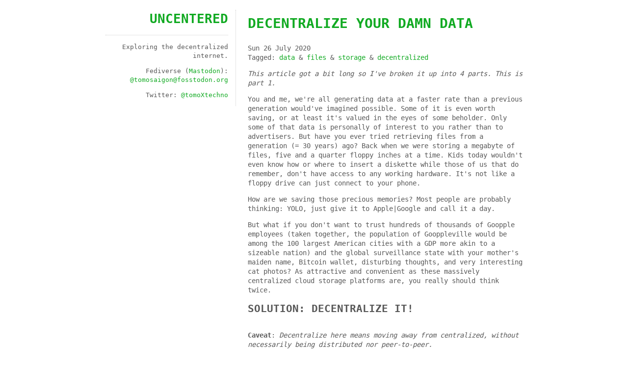

--- FILE ---
content_type: text/html; charset=utf-8
request_url: https://uncentered.saigonist.com/decentralize-your-data-part-1
body_size: 3569
content:
<!DOCTYPE html>
<html lang="en">
<head>
        <title>Uncentered : Decentralize Your Damn Data</title>
        <meta charset="utf-8" />
        <link rel="stylesheet" href="./theme/css/main.css" type="text/css" />
        <link href="https://uncentered.saigonist.com/feed.atom" type="application/atom+xml" rel="alternate" title="Uncentered ATOM Feed" />
        <link href="https://uncentered.saigonist.com/feed" type="application/atom+xml" rel="alternate" title="Uncentered RSS Feed" />
        <link rel="webmention" href="https://webmention.io/uncentered.saigonist.com/webmention" />
        <link rel="pingback" href="https://webmention.io/uncentered.saigonist.com/xmlrpc" />
        <link rel="shortcut icon" href="/favicon.ico" type="image/x-icon" />

        <!--[if IE]>
                <script src="http://html5shiv.googlecode.com/svn/trunk/html5.js"></script><![endif]-->

        <!--[if lte IE 7]>
                <link rel="stylesheet" type="text/css" media="all" href="./css/ie.css"/>
                <script src="./js/IE8.js" type="text/javascript"></script><![endif]-->

        <!--[if lt IE 7]>
                <link rel="stylesheet" type="text/css" media="all" href="./css/ie6.css"/><![endif]-->
        <!-- Global site tag (gtag.js) - Google Analytics -->
        <script async src="https://www.googletagmanager.com/gtag/js?id=UA-18406883-4"></script>
        <script> window.dataLayer = window.dataLayer || []; function gtag(){dataLayer.push(arguments);} gtag('js', new Date()); gtag('config', 'UA-18406883-4');
        </script>

</head>

<body>
	<div id="wrap" style="width:850px">
	    <div id="container" style="width:560px">


            <div class="entry">
        
<header>
<h1><a href="." id="site-title">  </a>         <a href="./decentralize-your-data-part-1.html" id="page-title">Decentralize Your Damn Data</a></h1>
<time datetime="2020-07-26T12:00:00+07:00">Sun 26 July 2020</time><div>Tagged: <a href="./tag/data.html">data</a>  &amp; <a href="./tag/files.html">files</a>  &amp; <a href="./tag/storage.html">storage</a>  &amp; <a href="./tag/decentralized.html">decentralized</a> </div></header>
<article>
    <p><em>This article got a bit long so I've broken it up into 4 parts. This is part 1.</em></p>
<p>You and me, we're all generating data at a faster rate than a previous generation would've imagined possible. Some of it is even worth saving, or at least it's valued in the eyes of some beholder. Only some of that data is personally of interest to you rather than to advertisers. But have you ever tried retrieving files from a generation (= 30 years) ago? Back when we were storing a megabyte of files, five and a quarter floppy inches at a time. Kids today wouldn't even know how or where to insert a diskette while those of us that do remember, don't have access to any working hardware. It's not like a floppy drive can just connect to your phone.</p>
<p>How are we saving those precious memories? Most people are probably thinking: YOLO, just give it to Apple|Google and call it a day.</p>
<p>But what if you don't want to trust hundreds of thousands of Goopple employees (taken together, the population of Gooppleville would be among the 100 largest American cities with a GDP more akin to a sizeable nation) and the global surveillance state with your mother's maiden name, Bitcoin wallet, disturbing thoughts, and very interesting cat photos? As attractive and convenient as these massively centralized cloud storage platforms are, you really should think twice.</p>
<h1>Solution: Decentralize it!</h1>
<p><strong>Caveat</strong>: <em>Decentralize here means moving away from centralized, without necessarily being distributed nor peer-to-peer.</em></p>
<p>Decentralized systems are <em>"reliable &amp; resilient"</em> and networks, like blockchains for instance, can achieve 100% uptime even if 100% of its components (nodes) could (will) go down at some point (just not all at once). It's resilient to sniper attacks, liars, attrition, and future technology. But this resilience can come at a cost and that cost may be too high for our use case. It's technically feasible to store lots of data on existing public blockchains and we'll cover that topic and why it may not make sense at some point. For now, let's focus on practical commodity solutions.</p>
<p>But why decentralize your data? Privacy is one good reason. (And putting your private data on a public blockchain is counter to the goal of privacy.) Trustlessness, not trusting and relying on a third party can be another reason. And the goal is to have a true and reliable copy of your data whenever you need it whether tomorrow or after you're dead.</p>
<p>Decentralize, in this case, simply means you store data using something other than a public cloud. Use something under your full control, something you can physically touch. So something like a floppy. But obviously, not a floppy.</p>
<p>We want our information storage to be "reliable &amp; resilient" even if it's not part of a whole system with that property. </p>
<h1>Hard drives &amp; SSDs</h1>
<p>So the first option, for those who use a computer with a hard drive (or SSD), is to go with what-chu got. In the larger scheme of things, today's generation of hard drives provide good storage value (capacity) for the money. Your first decentralized storage option is putting your files onto a hard drive. It could be in an external enclosure connected by USB. Drives can last a few years but probably not a few decades. <a href="https://www.backblaze.com/blog/backblaze-hard-drive-stats-q1-2020/">Backblaze</a> has extensive statistics on various brands of hard drives they've used in their facilities over the years (many Seagates). Keep in mind this is for drives that are online 24/7. Drives frequently fail, at the multiyear timescale. Drive connector standards (SATA, IDE), however, don't change frequently, measured in decades, so you'll probably be able to connect a drive to a future computer, for the foreseeable future. But you are generally recommended to spin up a drive, if kept offline, every once in a while and check for damage and corruption.</p>
<p>Speaking specifically of SSDs, they infamously have a write limit, how many times you can write to them before they degrade. But for a long term archive this isn't an issue because you might be writing only once. Also, there's no spinning motor and moving parts in an SSD compared to a hard disk, although a hard disk for this purpose would be kept turned off. SSDs tend to last longer. But a major point for us is that, while an SSD (remember, no moving parts) uses less power than a hard drive, if the SSD goes without power for too long (weeks) it can start to lose data, unlike a hard drive. This could depend on the type of SSD, so newer ones might not be affected.</p>
<p><em>To be continued...</em></p>
</article>
            </div>
        </div>


        <div id="sidebar">
            <h1><a href="https://uncentered.saigonist.com/" title="title">Uncentered</a></h1>
            <span class="description">Exploring the decentralized internet. </span>
            <!-- <span class="feed"><a href="">RSS</a> | <a href="">Atom</a></span> -->
            <div>
                <p>Fediverse (<a rel="me" href="https://fosstodon.org/@tomosaigon">Mastodon</a>): <a href="https://fosstodon.org/@tomosaigon" rel="me">@<span class="__cf_email__" data-cfemail="81f5eeeceef2e0e8e6eeefc1e7eef2f2f5eee5eeefafeef3e6">[email&#160;protected]</span></a></p>
                <p>Twitter: <a href="https://twitter.com/tomoXtechno" rel="me">@tomoXtechno</a></p>
            </div>
        </div>

        <div id="footer"><div>
            <h1>Uncentered, et cetera</h1>
            <h2>Canonical URL: <a href="https://uncentered.saigonist.com/" title="title">Uncentered</a></h1>
            <span class="description">Exploring the decentralized internet. </span>
            <span>&copy; Copyright is a Man-made Construct &copy;</span>
            <nav>
                <ul>
                    <li>:: <a href="./tags.html">Tags</a></li>
                </ul>
            </nav>

            </div></div>


    </div>

<script data-cfasync="false" src="/cdn-cgi/scripts/5c5dd728/cloudflare-static/email-decode.min.js"></script><script defer src="https://static.cloudflareinsights.com/beacon.min.js/vcd15cbe7772f49c399c6a5babf22c1241717689176015" integrity="sha512-ZpsOmlRQV6y907TI0dKBHq9Md29nnaEIPlkf84rnaERnq6zvWvPUqr2ft8M1aS28oN72PdrCzSjY4U6VaAw1EQ==" data-cf-beacon='{"version":"2024.11.0","token":"4127e4a2b0974ffa8d9e9d0927b32e79","r":1,"server_timing":{"name":{"cfCacheStatus":true,"cfEdge":true,"cfExtPri":true,"cfL4":true,"cfOrigin":true,"cfSpeedBrain":true},"location_startswith":null}}' crossorigin="anonymous"></script>
</body>
</html>

--- FILE ---
content_type: text/css; charset=utf-8
request_url: https://uncentered.saigonist.com/theme/css/main.css
body_size: 1289
content:
/**
 * Theme Name: Monospace
 * Theme URI: http://vinicius.soylocoporti.org.br/monospace-wordpress-theme
 * Description: A clean, extra-light, easy, objective, image free and 80 columns monospaced content theme. Made for code, manuals and e-mail publishing. Good for programming blogs, planets and posting by mail.
 * Author: Vinicius Massuchetto
 * Author URI: http://vinicius.soylocoporti.org.br
 * Version: 1.91
 * Tags: white, blue, two-columns, fixed-width, threaded-comments, translation-ready
 * License: GNU General Public License v2.0
 * License URI: http://www.gnu.org/licenses/gpl-2.0.html
 */

@import url("pygment.css");

body { margin:0px; padding:20px 0px; text-align:center; font-family:Monospace; color:#585858; }
a, a:visited { text-decoration:none; color:rgb(17, 170, 34); }
a:hover { color:#FFF; background-color:#5353CB }
h1, h2, h3, h4, h5, h6, h7 { margin:0px; text-transform:uppercase; }
h4, h5, h6 { font-size:14px; }
h1 { padding:0px 0px 15px; margin:0px 0px 15px 0px; }
blockquote { font-style:italic; background:#EAEAEA; margin:20px; padding:5px 10px; }
blockquote cite { display:block; padding:10px 20px 0 0; text-align:right; }
input, textarea { padding:5px; border:1px solid #8A8A8A; background:#EAEAEA; }
input:hover, textarea:hover, blockquote:hover { background:#E5E5E5; }
code { font-weight: bold; }
#wrap { margin:0px auto; text-align:left; font-size: 13px; line-height: 1.4; }
#container { float:right; }
#sidebar { overflow:hidden; clear:left; text-align:right; width:250px; height:auto; padding:0px 15px 0px 0px; border-right:1px dotted #C8C8C8; }
#sidebar li { list-style-type:none; }
#sidebar > li { margin:20px 0px; }
#sidebar h1 { border-bottom:1px dotted #C8C8C8; }
#sidebar .description { display:block; width:100%; height:auto; margin:0px 0px 10px 0px; }

ul.sub-menu, ul.children { margin:0px 10px 0px 0px; }

.post { margin:0px 0px 30px 0px; padding:0px 0px 30px 0px; border-bottom:1px dotted #C8C8C8; }
.post-edit-link { clear:both; }
.meta { margin:10px; padding:15px; background:#EAEAEA; clear:both; }
.meta span { display:block; clear:left; }
.thumbnail { margin:0px; padding:0px; }
.thumbnail img { float:right; }

.entry { font-size: 14px; } /* line-height: 20px; } */
.entry h2, h3, h4, h5 { margin:30px 0px 10px 0px; }
.entry img { display:block; border:1px solid #BDBDBD !important; }
.entry img.wp-smiley { border:0px !important; }
.entry a img:hover { background-color:transparent; border:1px solid #E5E5E5 !important; }
.entry .aligncenter, div.aligncenter {	margin:10px auto; }
.entry .alignleft { float: left; margin:10px 15px 10px 0px; }
.entry .alignright { float: right; margin:10px 0px 10px 15px; }
.entry .alignnone { margin:10px 0px; }
.entry .gallery, .wp-caption { text-align:center; background:#EAEAEA; margin:10px; padding:10px; border:0px; max-width:520px; height:auto; }
.entry .wp-caption img { border:0 none; margin:0px auto; padding:0; max-width:500px; height:auto; }
.entry .gallery:hover, .wp-caption:hover { background:#E5E5E5; }
.entry .gallery-caption, .wp-caption-text { background:transparent; }
.entry .wp-caption p.wp-caption-text { font-size:11px; line-height:17px; margin:5px 50px 0px; }
.entry .gallery-icon { width:100%; height:auto; }
.entry .gallery-icon img { margin:0px auto; }
.entry .gallery-caption { margin:5px 10px 0px 0px; padding:0px; }
.entry p.attachment img { margin:0px auto; }
.sticky { border-bottom:3px dotted #C8C8C8; }


.wp_syntax { padding:5px 0px; }
.wp_syntax pre { line-height:1.3; }
.wp_syntax pre.php { line-height:1; }

.widget_recent_entries ul li,
.widget_recent_comments ul li,
.widget_rss ul li { margin:10px 0px; padding:10px 0px; border-top:1px dotted #C8C8C8; }

.related { margin:20px 0px 0px 0px; }
.nav { margin:30px 0px; text-align:center; }

#comments { border-top:1px dotted #C8C8C8; margin:30px 0px 0px 0px; padding:30px 0px 0px 0px; }
.commentlist li { list-style-type:none; padding:10px; margin:20px 0px 0px 0px; }
.commentlist li.even { background:#EAEAEA; }
.commentlist li.odd { background:#D6D6D6; }
.comment-author img { float:left; margin:0px 10px 10px 0px; }
ul.commentlist ul.children { padding-left:10px; }
ul.commentlist ul.children li { list-style-type:none; border:1px solid #AAA }
.form-section { margin:10px 0px; text-align:right; }
.form-section div { display:inline; }
.bypostauthor { border:3px dotted #C8C8C8; }
.form-allowed-tags { display:none; }

#respond { margin:30px 0px 0px 0px; background:#FFF; border:1px solid #9A9A9A; margin:30px 0 0; padding:20px; }
#commentform p { text-align:right; }
#commentform input { width:50%; height:auto; margin:0px 0px 0px 10px; }
#commentform .required { font-weight:bold; }
#commentform textarea { width:95%; height:auto; margin:10px 0px 0px 0px; }
#commentform .comment-form-comment { margin-bottom:5px; text-align:right; }
#commentform .form-allowed-tags { color:#8A8A8A; margin-top:0px; font-size:10px; }

input#submit { font-weight:bold; }
input#s { width:70%; height:auto; margin:5px 0px; }

#footer { text-align:center; clear:both; }
#footer div { margin:30px 0px 0px 0px; padding:30px 0px 0px 0px; border-top:1px dotted #C8C8C8; }
#footer li { list-style-type:none; }
#footer .widget_tag_cloud h2 { display:none; }

/* LWM EDITS */
#page-title{
    position : relative;
    top : 8px;
}


--- FILE ---
content_type: text/css; charset=utf-8
request_url: https://uncentered.saigonist.com/theme/css/pygment.css
body_size: -50
content:
.highlight code,.highlight pre{color:#fdce93;background-color:#3f3f3f;padding:10px;}.highlight .hll{background-color:#222}.highlight .c{color:#7f9f7f}.highlight .err{color:#e37170;background-color:#3d3535}.highlight .g{color:#7f9f7f}.highlight .k{color:#f0dfaf}.highlight .l{color:#ccc}.highlight .n{color:#dcdccc}.highlight .o{color:#f0efd0}.highlight .x{color:#ccc}.highlight .p{color:#41706f}.highlight .cm{color:#7f9f7f}.highlight .cp{color:#7f9f7f}.highlight .c1{color:#7f9f7f}.highlight .cs{color:#cd0000;font-weight:bold}.highlight .gd{color:#cd0000}.highlight .ge{color:#ccc;font-style:italic}.highlight .gr{color:red}.highlight .gh{color:#dcdccc;font-weight:bold}.highlight .gi{color:#00cd00}.highlight .go{color:gray}.highlight .gp{color:#dcdccc;font-weight:bold}.highlight .gs{color:#ccc;font-weight:bold}.highlight .gu{color:purple;font-weight:bold}.highlight .gt{color:#0040D0}.highlight .kc{color:#dca3a3}.highlight .kd{color:#ffff86}.highlight .kn{color:#dfaf8f;font-weight:bold}.highlight .kp{color:#cdcf99}.highlight .kr{color:#cdcd00}.highlight .kt{color:#00cd00}.highlight .ld{color:#cc9393}.highlight .m{color:#8cd0d3}.highlight .s{color:#cc9393}.highlight .na{color:#9ac39f}.highlight .nb{color:#efef8f}.highlight .nc{color:#efef8f}.highlight .no{color:#ccc}.highlight .nd{color:#ccc}.highlight .ni{color:#c28182}.highlight .ne{color:#c3bf9f;font-weight:bold}.highlight .nf{color:#efef8f}.highlight .nl{color:#ccc}.highlight .nn{color:#8fbede}.highlight .nx{color:#ccc}.highlight .py{color:#ccc}.highlight .nt{color:#9ac39f}.highlight .nv{color:#dcdccc}.highlight .ow{color:#f0efd0}.highlight .w{color:#ccc}.highlight .mf{color:#8cd0d3}.highlight .mh{color:#8cd0d3}.highlight .mi{color:#8cd0d3}.highlight .mo{color:#8cd0d3}.highlight .sb{color:#cc9393}.highlight .sc{color:#cc9393}.highlight .sd{color:#cc9393}.highlight .s2{color:#cc9393}.highlight .se{color:#cc9393}.highlight .sh{color:#cc9393}.highlight .si{color:#cc9393}.highlight .sx{color:#cc9393}.highlight .sr{color:#cc9393}.highlight .s1{color:#cc9393}.highlight .ss{color:#cc9393}.highlight .bp{color:#efef8f}.highlight .vc{color:#efef8f}.highlight .vg{color:#dcdccc}.highlight .vi{color:#ffffc7}.highlight .il{color:#8cd0d3}

